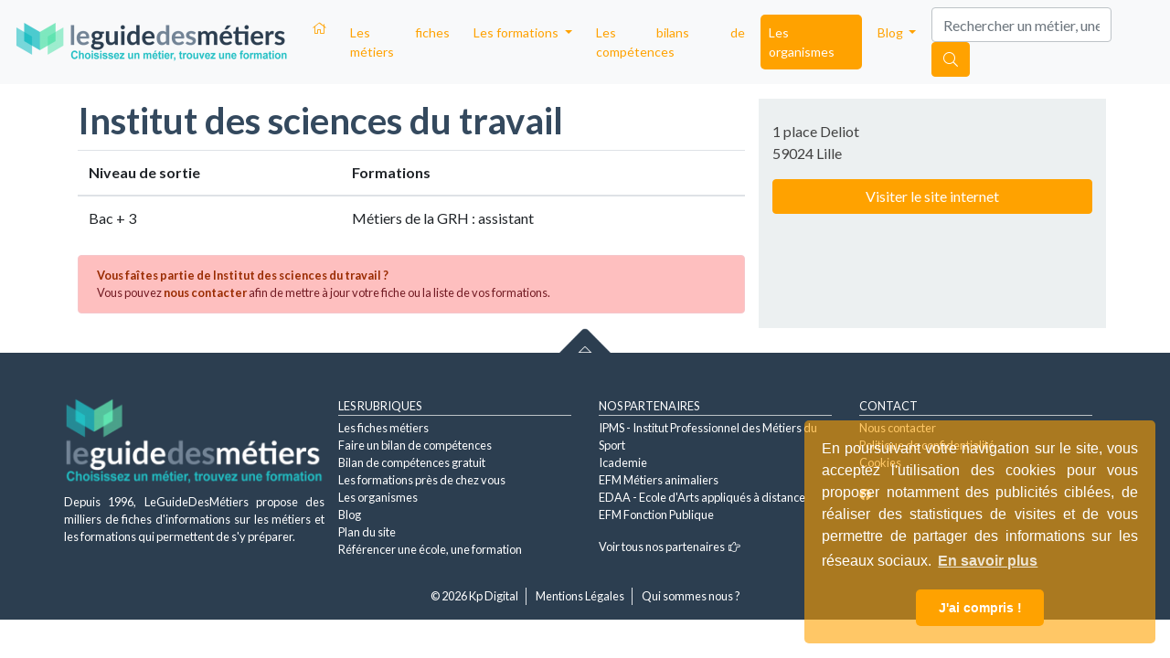

--- FILE ---
content_type: text/html; charset=UTF-8
request_url: https://www.leguidedesmetiers.fr/fr/organisme-formation/institut-des-sciences-du-travail
body_size: 5182
content:
    

<!DOCTYPE html>
<html ng-app="lgmApp" lang="fr">
  <head>
    <!-- Google Tag Manager -->
    <script>(function(w,d,s,l,i){w[l]=w[l]||[];w[l].push({'gtm.start':
    new Date().getTime(),event:'gtm.js'});var f=d.getElementsByTagName(s)[0],
    j=d.createElement(s),dl=l!='dataLayer'?'&l='+l:'';j.async=true;j.src=
    'https://www.googletagmanager.com/gtm.js?id='+i+dl;f.parentNode.insertBefore(j,f);
    })(window,document,'script','dataLayer','GTM-N9S76KD');</script>
    <!-- End Google Tag Manager -->
    <meta charset="utf-8">
    <meta http-equiv="X-UA-Compatible" content="IE=edge">
    <meta name="viewport" content="width=device-width, initial-scale=1">
    <title>Institut des sciences du travail : organisme de formation | LeGuideDesMétiers</title>
    <meta name="description" content="" />
    
        
    
        <meta property="og:title" content="Institut des sciences du travail"/>
    <meta property="og:url" content="https://www.leguidedesmetiers.fr/fr/organisme-formation/institut-des-sciences-du-travail"/>
    <meta property="og:type" content="website"/>
    <meta property="og:image" content=""/>
    <meta property="og:description" content=""/>
    
        <link rel="canonical" href="https://www.leguidedesmetiers.fr/fr/organisme-formation/institut-des-sciences-du-travail" />
    
    <link rel="alternate" hreflang="fr" href="https://www.leguidedesmetiers.fr/fr/organisme-formation/institut-des-sciences-du-travail" />

    <link rel="stylesheet"
          href="https://stackpath.bootstrapcdn.com/bootstrap/4.4.1/css/bootstrap.min.css"
          integrity="sha384-Vkoo8x4CGsO3+Hhxv8T/Q5PaXtkKtu6ug5TOeNV6gBiFeWPGFN9MuhOf23Q9Ifjh"
          crossorigin="anonymous">

    <link href="https://www.leguidedesmetiers.fr/css/main.min.css" rel="stylesheet">
    <link href="https://www.leguidedesmetiers.fr/css/main-responsive.min.css" rel="stylesheet">

    <script src="https://kit.fontawesome.com/b1a5b29834.js" crossorigin="anonymous"></script>
    <link href="https://fonts.googleapis.com/css?family=Lato:400,700" rel="stylesheet">

    <link rel="stylesheet"
          type="text/css"
          href="https://cdn.jsdelivr.net/npm/cookieconsent@3/build/cookieconsent.min.css"/>

    
    <!-- HTML5 shim and Respond.js for IE8 support of HTML5 elements and media queries -->
    <!--[if lt IE 9]>
      <script src="https://oss.maxcdn.com/html5shiv/3.7.2/html5shiv.min.js"></script>
      <script src="https://oss.maxcdn.com/respond/1.4.2/respond.min.js"></script>
    <![endif]-->

    <link rel="apple-touch-icon" sizes="57x57" href="https://www.leguidedesmetiers.fr/images/favicon/apple-icon-57x57.png">
<link rel="apple-touch-icon" sizes="60x60" href="https://www.leguidedesmetiers.fr/images/favicon/apple-icon-60x60.png">
<link rel="apple-touch-icon" sizes="72x72" href="https://www.leguidedesmetiers.fr/images/favicon/apple-icon-72x72.png">
<link rel="apple-touch-icon" sizes="76x76" href="https://www.leguidedesmetiers.fr/images/favicon/apple-icon-76x76.png">
<link rel="apple-touch-icon" sizes="114x114" href="https://www.leguidedesmetiers.fr/images/favicon/apple-icon-114x114.png">
<link rel="apple-touch-icon" sizes="120x120" href="https://www.leguidedesmetiers.fr/images/favicon/apple-icon-120x120.png">
<link rel="apple-touch-icon" sizes="144x144" href="https://www.leguidedesmetiers.fr/images/favicon/apple-icon-144x144.png">
<link rel="apple-touch-icon" sizes="152x152" href="https://www.leguidedesmetiers.fr/images/favicon/apple-icon-152x152.png">
<link rel="apple-touch-icon" sizes="180x180" href="https://www.leguidedesmetiers.fr/images/favicon/apple-icon-180x180.png">
<link rel="icon" type="image/png" sizes="192x192"  href="https://www.leguidedesmetiers.fr/images/favicon/android-icon-192x192.png">
<link rel="icon" type="image/png" sizes="32x32" href="https://www.leguidedesmetiers.fr/images/favicon/favicon-32x32.png">
<link rel="icon" type="image/png" sizes="96x96" href="https://www.leguidedesmetiers.fr/images/favicon/favicon-96x96.png">
<link rel="icon" type="image/png" sizes="16x16" href="https://www.leguidedesmetiers.fr/images/favicon/favicon-16x16.png">
<link rel="manifest" href="https://www.leguidedesmetiers.fr/images/favicon/manifest.json">
<meta name="msapplication-TileColor" content="#ffffff">
<meta name="msapplication-TileImage" content="https://www.leguidedesmetiers.fr/images/favicon//ms-icon-144x144.png">
<meta name="theme-color" content="#ffffff">    
    <script src='https://www.google.com/recaptcha/api.js'></script>


  </head>

  <body id="body"
                ng-controller="mainCtrl"
        ng-init="contentview('/fr/organisme-formation/institut-des-sciences-du-travail')"
        data-recaptchat-key="6LcwDm0pAAAAABuoeCzVjxfvO8Wz3uH2Uj3p72Wg">
  
        <!-- Google Tag Manager (noscript) -->
        <noscript>
          <iframe src="https://www.googletagmanager.com/ns.html?id=GTM-N9S76KD" height="0" width="0" style="display:none;visibility:hidden"></iframe>
        </noscript>
        <!-- End Google Tag Manager (noscript) -->
        <a id="top"></a><nav class="navbar navbar-expand-lg navbar-light bg-light">
  <a class="navbar-brand" href="https://www.leguidedesmetiers.fr/fr">
    <img class="" src="https://www.leguidedesmetiers.fr/images/gui/lgdm_logo_h_couleur-300x0.png" alt="Logo Leguidedesmétiers" title="Leguidedesmétiers">
  </a>
  <button class="navbar-toggler" type="button" data-toggle="collapse" data-target="#mynavbar" aria-controls="mynavbar" aria-expanded="false" aria-label="Toggle navigation">
    <span class="navbar-toggler-icon"></span>
  </button>

  <div class="collapse navbar-collapse" id="mynavbar">
    <ul class="navbar-nav mr-auto">
      <li class="nav-item">
        <a class="nav-link pl-2 " href="https://www.leguidedesmetiers.fr/fr">
          <i class="fal fa-home d-none d-sm-block"></i>
          <span class="d-block d-sm-none">Accueil</span>
        </a>
      </li>

      <li class="nav-item">
        <a class="nav-link pl-2 " href="https://www.leguidedesmetiers.fr/fr/secteurs">Les fiches métiers</a>
      </li>        

      <li class="nav-item dropdown">
        <a class="nav-link pl-2 dropdown-toggle " href="#" id="navbarThematiques" role="button" data-toggle="dropdown" aria-haspopup="true" aria-expanded="false">
          Les formations
        </a>
        <div class="dropdown-menu grid" aria-labelledby="navbarThematiques">
                    <a class="dropdown-item theme-green1" href="https://www.leguidedesmetiers.fr/fr/formations/thematique/agriculture-animaux">
            <i class="fas fa-feather-alt mr-1"></i>
            <br>Agriculture &<br> Animaux</a>
                    <a class="dropdown-item theme-red" href="https://www.leguidedesmetiers.fr/fr/formations/thematique/banque-finance-immobilier">
            <i class="fas fa-archway mr-1"></i>
            <br>Banque, Finance &<br> Immobilier</a>
                    <a class="dropdown-item theme-blue1" href="https://www.leguidedesmetiers.fr/fr/formations/thematique/business-management">
            <i class="far fa-building mr-1"></i>
            <br>Business &<br> Management</a>
                    <a class="dropdown-item theme-pink" href="https://www.leguidedesmetiers.fr/fr/formations/thematique/design-artisanat-mode">
            <i class="fab fa-codepen mr-1"></i>
            <br>Design, Artisanat &<br> Mode</a>
                    <a class="dropdown-item theme-green2" href="https://www.leguidedesmetiers.fr/fr/formations/thematique/environnement-energie-proprete">
            <i class="fab fa-envira mr-1"></i>
            <br>Environnement,<br>Energie & Propreté</a>
                    <a class="dropdown-item theme-yellow" href="https://www.leguidedesmetiers.fr/fr/formations/thematique/informatique-web">
            <i class="fas fa-laptop mr-1"></i>
            <br>Informatique &<br> Web</a>
                    <a class="dropdown-item theme-violet1" href="https://www.leguidedesmetiers.fr/fr/formations/thematique/international-langues">
            <i class="fas fa-bullseye mr-1"></i>
            <br>International &<br>Langues</a>
                    <a class="dropdown-item theme-blue2" href="https://www.leguidedesmetiers.fr/fr/formations/thematique/logistique-transports">
            <i class="fas fa-shipping-fast a-flip-vertical mr-1"></i>
            <br>Logistique &<br>Transports</a>
                    <a class="dropdown-item theme-red" href="https://www.leguidedesmetiers.fr/fr/formations/thematique/marketing-communication">
            <i class="fas fa-wifi mr-1"></i>
            <br>Marketing &<br> Communication</a>
                    <a class="dropdown-item theme-blue1" href="https://www.leguidedesmetiers.fr/fr/formations/thematique/ressources-humaines">
            <i class="fas fa-users mr-1"></i>
            <br>Ressources<br> Humaines</a>
                    <a class="dropdown-item theme-orange" href="https://www.leguidedesmetiers.fr/fr/formations/thematique/sante-social-sport">
            <i class="fas fa-heart mr-1"></i>
            <br>Santé, Social, &<br> Sport</a>
                    <a class="dropdown-item theme-violet1" href="https://www.leguidedesmetiers.fr/fr/formations/thematique/sciences-recherche">
            <i class="fas fa-flask mr-1"></i>
            <br>Sciences &<br> Recherche</a>
                  </div>
        <div class="dropdown-menu" aria-labelledby="navbarThematiques">
                    <a class="dropdown-item rounded-0 pl-2 theme-green1" href="https://www.leguidedesmetiers.fr/fr/formations/thematique/agriculture-animaux">
            <i class="fas fa-feather-alt mr-1"></i>Agriculture & Animaux</a>
                    <a class="dropdown-item rounded-0 pl-2 theme-red" href="https://www.leguidedesmetiers.fr/fr/formations/thematique/banque-finance-immobilier">
            <i class="fas fa-archway mr-1"></i>Banque, Finance & Immobilier</a>
                    <a class="dropdown-item rounded-0 pl-2 theme-blue1" href="https://www.leguidedesmetiers.fr/fr/formations/thematique/business-management">
            <i class="far fa-building mr-1"></i>Business & Management</a>
                    <a class="dropdown-item rounded-0 pl-2 theme-pink" href="https://www.leguidedesmetiers.fr/fr/formations/thematique/design-artisanat-mode">
            <i class="fab fa-codepen mr-1"></i>Design, Artisanat & Mode</a>
                    <a class="dropdown-item rounded-0 pl-2 theme-green2" href="https://www.leguidedesmetiers.fr/fr/formations/thematique/environnement-energie-proprete">
            <i class="fab fa-envira mr-1"></i>Environnement,Energie & Propreté</a>
                    <a class="dropdown-item rounded-0 pl-2 theme-yellow" href="https://www.leguidedesmetiers.fr/fr/formations/thematique/informatique-web">
            <i class="fas fa-laptop mr-1"></i>Informatique & Web</a>
                    <a class="dropdown-item rounded-0 pl-2 theme-violet1" href="https://www.leguidedesmetiers.fr/fr/formations/thematique/international-langues">
            <i class="fas fa-bullseye mr-1"></i>International &Langues</a>
                    <a class="dropdown-item rounded-0 pl-2 theme-blue2" href="https://www.leguidedesmetiers.fr/fr/formations/thematique/logistique-transports">
            <i class="fas fa-shipping-fast a-flip-vertical mr-1"></i>Logistique &Transports</a>
                    <a class="dropdown-item rounded-0 pl-2 theme-red" href="https://www.leguidedesmetiers.fr/fr/formations/thematique/marketing-communication">
            <i class="fas fa-wifi mr-1"></i>Marketing & Communication</a>
                    <a class="dropdown-item rounded-0 pl-2 theme-blue1" href="https://www.leguidedesmetiers.fr/fr/formations/thematique/ressources-humaines">
            <i class="fas fa-users mr-1"></i>Ressources Humaines</a>
                    <a class="dropdown-item rounded-0 pl-2 theme-orange" href="https://www.leguidedesmetiers.fr/fr/formations/thematique/sante-social-sport">
            <i class="fas fa-heart mr-1"></i>Santé, Social, & Sport</a>
                    <a class="dropdown-item rounded-0 pl-2 theme-violet1" href="https://www.leguidedesmetiers.fr/fr/formations/thematique/sciences-recherche">
            <i class="fas fa-flask mr-1"></i>Sciences & Recherche</a>
                  </div>
      </li>
      
          
      
      <li class="nav-item">
        <a class="nav-link pl-2 " href="https://www.leguidedesmetiers.fr/fr/bilan-de-competences">Les bilans de compétences</a>
      </li>
      <li class="nav-item">
        <a class="nav-link pl-2 active" href="https://www.leguidedesmetiers.fr/fr/organismes">Les organismes</a>
      </li>

      <li class="nav-item dropdown">
        <a class="nav-link pl-2 dropdown-toggle " href="#" id="navbarBlog" role="button" data-toggle="dropdown" aria-haspopup="true" aria-expanded="false">
          Blog
        </a>
        <div class="dropdown-menu" aria-labelledby="navbarBlog">
          <a class="dropdown-item" href="https://www.leguidedesmetiers.fr/fr/blog">Toutes les rubriques</a>
          <a class="dropdown-item" href="https://www.leguidedesmetiers.fr/fr/blog/actualites">Actualites</a>
          <a class="dropdown-item" href="https://www.leguidedesmetiers.fr/fr/blog/interviews">Interviews</a>
          <a class="dropdown-item" href="https://www.leguidedesmetiers.fr/fr/blog/informations-pratiques">Informations pratiques</a>
          <a class="dropdown-item" href="https://www.leguidedesmetiers.fr/fr/blog/poles-de-competitivite">Pôles de compétitivité</a>
        </div>
      </li>   

      <li class="nav-item d-block d-sm-none">
        <a class="nav-link pl-2 " href="https://www.leguidedesmetiers.fr/fr/recherche">Recherche</a>
      </li>    
  
    </ul>
    
    <form class="form-inline my-2 my-lg-0 d-none d-sm-block">
      <input id="TopSearchInput" class="form-control mr-sm-2" ng-model="searchStr" placeholder="Rechercher un métier, une école, une ville" autocomplete="off" aria-label="Search">
      <button class="btn btn-warning text-white my-2 my-sm-0 pointer" id="searchnav" 
              onclick = "gtag( 'event', 'Button Recherche - Top', {'event_category': 'Click','event_label':  'https://www.leguidedesmetiers.fr/fr/organisme-formation/institut-des-sciences-du-travail'});"
              ng-click="viewResults(searchUrl, searchStr)"><i class="fal fa-search"></i></button>
    </form>
  </div>
</nav>









   


<div class="container">
	<div class="row mt-3 h-50">
	
		<div class="col-12 col-sm-8">

				
		<h1>Institut des sciences du travail</h1>
		
		
		<div class="table-responsive">
			<table class="table table-hover">
				<thead>
					<tr>
						<th>Niveau de sortie</th>
						<th>Formations</th>
					</tr>
				</thead>
				<tbody>
																									<tr>
								<td>Bac + 3</td>
								<td>Métiers de la GRH : assistant</td>
							</tr>
																												</tbody>
			</table>
		</div>

		<div class="alert alert-danger small">
			<strong>Vous faîtes partie de Institut des sciences du travail ? </strong>
			<br> Vous pouvez <a href="https://www.leguidedesmetiers.fr/fr/contact">nous contacter</a> afin de mettre à jour votre fiche ou la liste de vos formations.
		</div>
	
			
	</div>

	<div class="col-12 col-sm-4 bg-cloud">
				
			<address>			
				<br>1 place Deliot 								<br>59024 Lille				<br><b>
				<a class="btn btn-warning text-white w-100 mt-3" ng-click="increaseCounter('organisme-od', 2799, 'clicks')" href="http://ist.univ-lille2.fr/" target="_blank">
				Visiter le site internet</a></b>
				<i class="fal fa-point-hand-right ml-1 text-white"></i>
			</address>
	</div>

	
	
	</div>
</div>

<div class="container-fluid footer">

        <div class="row prefooter">
        <img class="img-fluid" src="https://www.leguidedesmetiers.fr/images/gui/lgdm_fleche_footer_blanc.png" alt="Fleche Haut de page">

        
        </div>


      <div class="container mt-5">
      <div class="row">

          <div class="col-12 col-md-3 col-lg-3 p-0">
            <img class="img-fluid mb-2" src="https://www.leguidedesmetiers.fr/images/gui/lgdm_logo_v_blanc-300x0.png" alt="Logo LeGuideDesMétiers">
            <br><span>Depuis 1996, LeGuideDesMétiers propose des milliers de fiches d'informations sur les métiers et les formations qui permettent de s'y préparer.</span>
          </div>


          <div class="col-12 col-md-3 col-lg-3 my-2 my-sm-0 text-center text-sm-left">
            <h3 class="text-uppercase mb-1">Les rubriques</h3>
            <ul class="list-unstyled">
            <li><a href="https://www.leguidedesmetiers.fr/fr/secteurs">Les fiches métiers</a></li>
            <li><a href="https://www.leguidedesmetiers.fr/fr/bilan-de-competences">Faire un bilan de compétences</a></li>
            <li><a href="https://www.leguidedesmetiers.fr/fr/bilan-de-competences-gratuit">Bilan de compétences gratuit</a></li>
            <li><a href="https://www.leguidedesmetiers.fr/fr/formations-pres-de-chez-vous">Les formations près de chez vous</a></li>
            <li><a href="https://www.leguidedesmetiers.fr/fr/organismes">Les organismes</a></li>            
            <li><a href="https://www.leguidedesmetiers.fr/fr/blog">Blog</a></li>
            <li><a href="https://www.leguidedesmetiers.fr/fr/plan-du-site">Plan du site</a></li>
            <li><a href="https://www.leguidedesmetiers.fr/fr/contact">Référencer une école, une formation</a></li>            
    
            </ul>
          </div>

          <div class="col-12 col-md-3 col-lg-3 my-2 my-sm-0 text-center text-sm-left">
            <h3 class="text-uppercase mb-1">Nos partenaires</h3>
            <ul class="list-unstyled">
                            
                <li><a href="https://www.leguidedesmetiers.fr/fr/organisme/ipms-institut-professionnel-des-metiers-du-sport" class="">
                  IPMS - Institut Professionnel des Métiers du Sport</a></li>             
                            
                <li><a href="https://www.leguidedesmetiers.fr/fr/organisme/icademie" class="">
                  Icademie</a></li>             
                            
                <li><a href="https://www.leguidedesmetiers.fr/fr/organisme/efm-metiers-animaliers" class="">
                  EFM Métiers animaliers</a></li>             
                            
                <li><a href="https://www.leguidedesmetiers.fr/fr/organisme/edaa-ecole-d-arts-appliques-a-distance" class="">
                  EDAA - Ecole d'Arts appliqués à distance</a></li>             
                            
                <li><a href="https://www.leguidedesmetiers.fr/fr/organisme/efm-fonction-publique" class="">
                  EFM Fonction Publique</a></li>             
                          </ul>
            <a href="https://www.leguidedesmetiers.fr/fr/partenaires">Voir tous nos partenaires<i class="fal fa-hand-point-right mx-1"></i></a>
          </div>


          <div class="col-12 col-md-3 col-lg-3 my-2 my-sm-0 text-center text-sm-left">
            <h3 class="text-uppercase mb-1">Contact</h3>
            <ul class="list-unstyled">
                <li><a href="https://www.leguidedesmetiers.fr/fr/contact">Nous contacter</a></li>
                <li><a href="https://www.leguidedesmetiers.fr/fr/blog/informations-pratiques/politique-de-confidentialite">Politique de confidentialité</a></li>
                <li class="d-block d-sm-none"><a href="https://www.leguidedesmetiers.fr/fr/qui-sommes-nous">Qui sommes nous ?</a></li>
                <li><a href="https://www.leguidedesmetiers.fr/fr/cookies">Cookies</a></li> 
              </ul>
              
              <a href="https://www.facebook.com/Leguidedesmétiers-264456157674279" target="_blank"><i class="fab fa-facebook"></i></a>
              
          </div>
      </div>


    <div class="row text-center my-3">     
      <div class="col-12">     
      <ul class="list-inline">
          <li class="list-inline-item px-2 m-0 border-right">&copy; 2026 Kp Digital</li> 
          <li class="list-inline-item px-2 m-0 border-right"><a href="https://www.leguidedesmetiers.fr/fr/mentions-legales">Mentions Légales</a></li>
          <li class="list-inline-item px-2 m-0 d-none d-sm-inline"><a href="https://www.leguidedesmetiers.fr/fr/qui-sommes-nous">Qui sommes nous ?</a></li>
      </ul>
      </div>
    </div>

    </div>
</div>
    

  
    <script src="https://www.leguidedesmetiers.fr/js/jquery-3.4.1.min.js"></script>
    <script src="https://www.leguidedesmetiers.fr/js/popper.min.js"></script>
    <script src="https://www.leguidedesmetiers.fr/js/bootstrap.min.js"></script>

        <script src="https://www.leguidedesmetiers.fr/js/angular.1.5.3.min.js"></script>
    
    
        <script>
      less = {
        env: "production",
        // async: false,
        // fileAsync: false,
      };
    </script>
    <script src="https://www.leguidedesmetiers.fr/js/less.min.js"></script>

    <script type="text/javascript" src="https://www.leguidedesmetiers.fr/js/vendor/autolinker.min.js"></script>
    <script type="text/javascript" src="//cdn.jsdelivr.net/npm/slick-carousel@1.8.1/slick/slick.min.js"></script>

    <script type="text/javascript" src="https://www.leguidedesmetiers.fr/js/app.min.js"></script>
    <script type="text/javascript" src="https://www.leguidedesmetiers.fr/js/ng-app.min.js"></script>

    <script type="text/javascript" src="https://www.leguidedesmetiers.fr/js/ng/mainController.min.js"></script>
    <script type="text/javascript" src="https://www.leguidedesmetiers.fr/js/ng/mainService.min.js"></script>

    <script type="text/javascript" src="https://www.leguidedesmetiers.fr/js/ng/contactController.min.js"></script>
    <script type="text/javascript" src="https://www.leguidedesmetiers.fr/js/ng/contactService.min.js"></script>

    <script type="text/javascript" src="https://www.leguidedesmetiers.fr/js/ng/modelController.min.js"></script>
    <script type="text/javascript" src="https://www.leguidedesmetiers.fr/js/ng/modelService.min.js"></script>

    
    
    <script src="https://cdn.jsdelivr.net/npm/cookieconsent@3/build/cookieconsent.min.js" data-cfasync="false"></script>
    <script>
    window.cookieconsent.initialise({
      "palette": {
        "popup": {
          "background": "rgba(255, 162, 0, 0.6)",
          "text": "#ffffff"
        },
        "button": {
          "background": "#ffa200",
          "text": "#ffffff"
        }
      },
      "theme": "classic",
      "position": "bottom-right",
      "content": {
        "message": "En poursuivant votre navigation sur le site, vous acceptez l'utilisation des cookies pour vous proposer notamment des publicités ciblées, de réaliser des statistiques de visites et de vous permettre de partager des informations sur les réseaux sociaux.",
        "dismiss": "J'ai compris ! ",
        "link": "En savoir plus",
        "href": "https://www.leguidedesmetiers.fr/fr/blog/informations-pratiques/politique-de-confidentialite",
        "policy": "Utilisation des cookies"
      }
    });
    </script>

    <script src="https://www.google.com/recaptcha/api.js?render=6LcwDm0pAAAAABuoeCzVjxfvO8Wz3uH2Uj3p72Wg"></script>

  </body>
</html>




--- FILE ---
content_type: application/javascript
request_url: https://www.leguidedesmetiers.fr/js/ng/modelController.min.js
body_size: 343
content:
function modelCtrl(e,n){e.loadValue=function(t,o,l){!function(t,o,l){n.loadValue(t,o,l).then(function(n){-1!=n&&(e[l]=n)})}(t,o,l)},e.deleteValue=function(t,o,l){n.deleteValue(t,o,l).then(function(n){1==n&&(e[l]="")})},e.updateValues=function(t,o,l){n.updateValues(t,o,l).then(function(n){1==n&&(e.modified=0)})},e.deleteModel=function(e,t,o){n.deleteModel(e,t,o).then(function(e){1==e&&location.reload()})},e.insertModel=function(t,o){n.insertModel(t,e[o]).then(function(e){1==e&&location.reload()})},e.updateModel=function(e,t){n.updateModel(e,t).then(function(e){1==e&&location.reload()})},e.selectRows=function(t,o,l,u="all"){!function(t,o,l,u){n.selectRows(t,o,l,u).then(function(n){-1!=n&&(e.myresults=n)})}(t,o,l,u)},e.selectAdvanced=function(t,o,l="simple"){!function(t,o,l="simple"){n.selectAdvanced(t,o,l).then(function(n){-1!=n&&(e.myresults=n)})}(t,o,l)}}angular.module("lgmApp").controller("modelCtrl",modelCtrl),modelCtrl.$inject=["$scope","modelService"];

--- FILE ---
content_type: application/javascript
request_url: https://www.leguidedesmetiers.fr/js/ng/mainService.min.js
body_size: 378
content:
function mainService(n){return{increaseCounter:function(t,e,r){return n.post("/ajax/counter",{type:t,type_counter:r,id:e}).success(function(n){return n}).then(function(n){return n.data})},profiler:function(t,e){return n.post("/ajax/profiler",{type:t,value:e}).success(function(n){return n}).then(function(n){return n.data})},contentview:function(t){return n.post("/ajax/content",{requested_url:t}).success(function(n){return n}).then(function(n){return n.data})},acceptCookies:function(t){return n.post("/ajax/cookies",{}).success(function(n){return n}).then(function(n){return n.data})},searchBase:function(t,e){return n.post("/ajax/search",{type:t,string:e}).success(function(n){return n}).then(function(n){return n.data})},saveNotation:function(t,e,r){return n.post("/ajax/notations",{type:e,note:t,id_object:r}).success(function(n){return n}).then(function(n){return n.data})},saveSalary:function(t,e,r){return n.post("/ajax/salaire",{type:e,money:t,id_object:r}).success(function(n){return n}).then(function(n){return n.data})},loadIciFormation:function(){return n.post("/ajax/iciformation",{}).success(function(n){return n}).then(function(n){return n.data})},loadCentre:function(t){return n.post("/ajax/bilans",{action:"load",centre_id:t}).success(function(n){return n}).then(function(n){return n.data})}}}angular.module("lgmApp").service("mainService",mainService),mainService.$inject=["$http"];